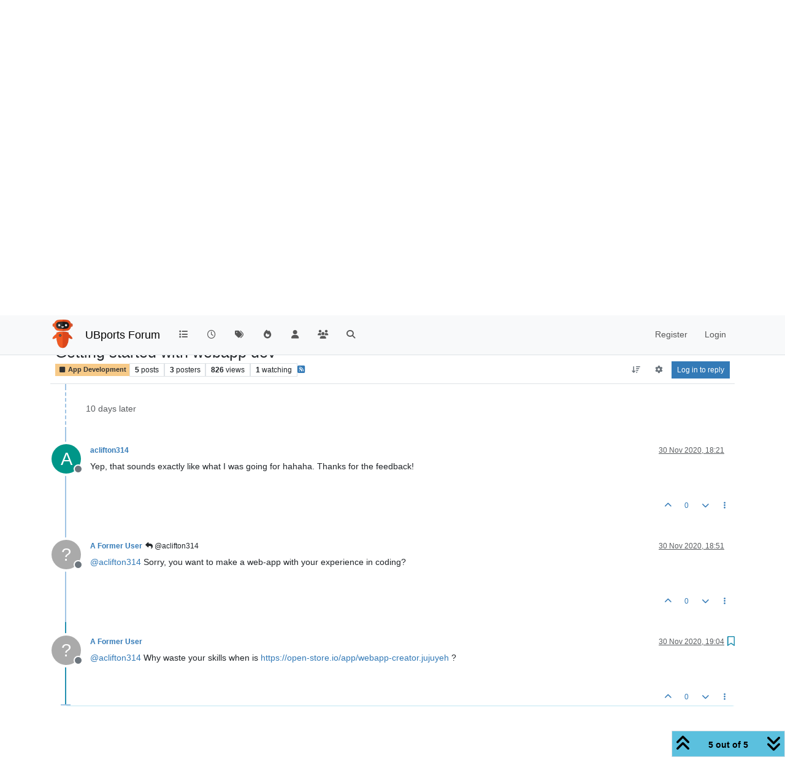

--- FILE ---
content_type: text/html; charset=utf-8
request_url: https://forums.ubports.com/topic/5201/getting-started-with-webapp-dev/5
body_size: 14137
content:
<!DOCTYPE html>
<html lang="en-GB" data-dir="ltr" style="direction: ltr;">
<head>
<title>Getting started with webapp dev | UBports Forum</title>
<meta name="viewport" content="width&#x3D;device-width, initial-scale&#x3D;1.0" />
	<meta name="content-type" content="text/html; charset=UTF-8" />
	<meta name="apple-mobile-web-app-capable" content="yes" />
	<meta name="mobile-web-app-capable" content="yes" />
	<meta property="og:site_name" content="UBports Forum" />
	<meta name="msapplication-badge" content="frequency=30; polling-uri=https://forums.ubports.com/sitemap.xml" />
	<meta name="theme-color" content="#ffffff" />
	<meta name="keywords" content="ubuntu,ubuntu touch,oneplus one,ubuntu touch for oneplus one,Ubuntu,ubports,Ubports,ubports forum,forum,ubuntu forum,ubuntu touch porting,port,porting" />
	<meta name="msapplication-square150x150logo" content="/assets/uploads/system/site-logo.png" />
	<meta name="title" content="Getting started with webapp dev" />
	<meta property="og:title" content="Getting started with webapp dev" />
	<meta property="og:type" content="article" />
	<meta property="article:published_time" content="2020-11-20T00:13:37.946Z" />
	<meta property="article:modified_time" content="2020-11-30T19:04:12.122Z" />
	<meta property="article:section" content="App Development" />
	<meta name="description" content="@aclifton314 Why waste your skills when is https://open-store.io/app/webapp-creator.jujuyeh ?" />
	<meta property="og:description" content="@aclifton314 Why waste your skills when is https://open-store.io/app/webapp-creator.jujuyeh ?" />
	<meta property="og:image" content="https://forums.ubports.com/assets/uploads/system/site-logo.png" />
	<meta property="og:image:url" content="https://forums.ubports.com/assets/uploads/system/site-logo.png" />
	<meta property="og:image:width" content="undefined" />
	<meta property="og:image:height" content="undefined" />
	<meta property="og:url" content="https://forums.ubports.com/topic/5201/getting-started-with-webapp-dev/5" />
	
<link rel="stylesheet" type="text/css" href="/assets/client.css?v=1eaec878b44" />
<link rel="icon" type="image/x-icon" href="/assets/uploads/system/favicon.ico?v&#x3D;1eaec878b44" />
	<link rel="manifest" href="/manifest.webmanifest" crossorigin="use-credentials" />
	<link rel="search" type="application/opensearchdescription+xml" title="UBports Forum" href="/osd.xml" />
	<link rel="apple-touch-icon" href="/assets/uploads/system/touchicon-orig.png" />
	<link rel="icon" sizes="36x36" href="/assets/uploads/system/touchicon-36.png" />
	<link rel="icon" sizes="48x48" href="/assets/uploads/system/touchicon-48.png" />
	<link rel="icon" sizes="72x72" href="/assets/uploads/system/touchicon-72.png" />
	<link rel="icon" sizes="96x96" href="/assets/uploads/system/touchicon-96.png" />
	<link rel="icon" sizes="144x144" href="/assets/uploads/system/touchicon-144.png" />
	<link rel="icon" sizes="192x192" href="/assets/uploads/system/touchicon-192.png" />
	<link rel="prefetch" href="/assets/src/modules/composer.js?v&#x3D;1eaec878b44" />
	<link rel="prefetch" href="/assets/src/modules/composer/uploads.js?v&#x3D;1eaec878b44" />
	<link rel="prefetch" href="/assets/src/modules/composer/drafts.js?v&#x3D;1eaec878b44" />
	<link rel="prefetch" href="/assets/src/modules/composer/tags.js?v&#x3D;1eaec878b44" />
	<link rel="prefetch" href="/assets/src/modules/composer/categoryList.js?v&#x3D;1eaec878b44" />
	<link rel="prefetch" href="/assets/src/modules/composer/resize.js?v&#x3D;1eaec878b44" />
	<link rel="prefetch" href="/assets/src/modules/composer/autocomplete.js?v&#x3D;1eaec878b44" />
	<link rel="prefetch" href="/assets/templates/composer.tpl?v&#x3D;1eaec878b44" />
	<link rel="prefetch" href="/assets/language/en-GB/topic.json?v&#x3D;1eaec878b44" />
	<link rel="prefetch" href="/assets/language/en-GB/modules.json?v&#x3D;1eaec878b44" />
	<link rel="prefetch" href="/assets/language/en-GB/tags.json?v&#x3D;1eaec878b44" />
	<link rel="prefetch stylesheet" href="/assets/plugins/nodebb-plugin-markdown/styles/default.css" />
	<link rel="prefetch" href="/assets/language/en-GB/markdown.json?v&#x3D;1eaec878b44" />
	<link rel="stylesheet" href="https://forums.ubports.com/assets/plugins/nodebb-plugin-emoji/emoji/styles.css?v&#x3D;1eaec878b44" />
	<link rel="canonical" href="https://forums.ubports.com/topic/5201/getting-started-with-webapp-dev" />
	<link rel="alternate" type="application/rss+xml" href="/topic/5201.rss" />
	<link rel="up" href="https://forums.ubports.com/category/35/app-development" />
	<link rel="author" href="https://forums.ubports.com/user/" />
	<link rel="alternate" type="application/activity+json" href="https://forums.ubports.com/post/43260" />
	
<script>
var config = JSON.parse('{"relative_path":"","upload_url":"/assets/uploads","asset_base_url":"/assets","assetBaseUrl":"/assets","siteTitle":"UBports Forum","browserTitle":"UBports Forum","description":"UBports develops Ubuntu Touch, a simple and beautiful mobile operating system.","keywords":"ubuntu,ubuntu touch,oneplus one,ubuntu touch for oneplus one,Ubuntu,ubports,Ubports,ubports forum,forum,ubuntu forum,ubuntu touch porting,port,porting","brand:logo":"&#x2F;assets&#x2F;uploads&#x2F;system&#x2F;site-logo.png","titleLayout":"&#123;pageTitle&#125; | &#123;browserTitle&#125;","showSiteTitle":true,"maintenanceMode":false,"postQueue":0,"minimumTitleLength":3,"maximumTitleLength":255,"minimumPostLength":8,"maximumPostLength":32767,"minimumTagsPerTopic":0,"maximumTagsPerTopic":5,"minimumTagLength":3,"maximumTagLength":15,"undoTimeout":0,"useOutgoingLinksPage":false,"allowGuestHandles":false,"allowTopicsThumbnail":true,"usePagination":false,"disableChat":false,"disableChatMessageEditing":false,"maximumChatMessageLength":1000,"socketioTransports":["polling","websocket"],"socketioOrigins":"https://forums.ubports.com:*","websocketAddress":"","maxReconnectionAttempts":5,"reconnectionDelay":1500,"topicsPerPage":20,"postsPerPage":20,"maximumFileSize":2048,"theme:id":"nodebb-theme-persona","theme:src":"","defaultLang":"en-GB","userLang":"en-GB","loggedIn":false,"uid":-1,"cache-buster":"v=1eaec878b44","topicPostSort":"oldest_to_newest","categoryTopicSort":"recently_replied","csrf_token":false,"searchEnabled":true,"searchDefaultInQuick":"titles","bootswatchSkin":"","composer:showHelpTab":true,"enablePostHistory":true,"timeagoCutoff":30,"timeagoCodes":["af","am","ar","az-short","az","be","bg","bs","ca","cs","cy","da","de-short","de","dv","el","en-short","en","es-short","es","et","eu","fa-short","fa","fi","fr-short","fr","gl","he","hr","hu","hy","id","is","it-short","it","ja","jv","ko","ky","lt","lv","mk","nl","no","pl","pt-br-short","pt-br","pt-short","pt","ro","rs","ru","rw","si","sk","sl","sq","sr","sv","th","tr-short","tr","uk","ur","uz","vi","zh-CN","zh-TW"],"cookies":{"enabled":false,"message":"[[global:cookies.message]]","dismiss":"[[global:cookies.accept]]","link":"[[global:cookies.learn-more]]","link_url":"https:&#x2F;&#x2F;www.cookiesandyou.com"},"thumbs":{"size":512},"emailPrompt":1,"useragent":{"isSafari":false},"fontawesome":{"pro":false,"styles":["solid","brands","regular"],"version":"6.7.2"},"activitypub":{"probe":1},"acpLang":"undefined","topicSearchEnabled":false,"disableCustomUserSkins":true,"defaultBootswatchSkin":"","hideSubCategories":false,"hideCategoryLastPost":false,"enableQuickReply":false,"composer-default":{},"markdown":{"highlight":1,"hljsLanguages":["common"],"theme":"default.css","defaultHighlightLanguage":"","externalMark":false},"emojiCustomFirst":false,"spam-be-gone":{},"2factor":{"hasKey":false},"recentCards":{"title":"Recent Topics","opacity":".9","textShadow":"","enableCarousel":0,"enableCarouselPagination":0,"minSlides":1,"maxSlides":4},"question-and-answer":{"defaultCid_33":"off","defaultCid_34":"off","defaultCid_35":"off","defaultCid_36":"off","defaultCid_37":"on","defaultCid_38":"off","defaultCid_39":"off","defaultCid_40":"off","defaultCid_41":"off","defaultCid_42":"off","defaultCid_43":"off","defaultCid_44":"off","defaultCid_45":"off","defaultCid_46":"off","defaultCid_8":"off","forceQuestions":"off"}}');
var app = {
user: JSON.parse('{"uid":-1,"username":"Guest","displayname":"Guest","userslug":"","fullname":"Guest","email":"","icon:text":"?","icon:bgColor":"#aaa","groupTitle":"","groupTitleArray":[],"status":"offline","reputation":0,"email:confirmed":false,"unreadData":{"":{},"new":{},"watched":{},"unreplied":{}},"isAdmin":false,"isGlobalMod":false,"isMod":false,"privileges":{"chat":false,"chat:privileged":false,"upload:post:image":false,"upload:post:file":false,"signature":false,"invite":false,"group:create":false,"search:content":false,"search:users":false,"search:tags":false,"view:users":true,"view:tags":true,"view:groups":true,"local:login":false,"ban":false,"mute":false,"view:users:info":false},"blocks":[],"timeagoCode":"en","offline":true,"lastRoomId":null,"isEmailConfirmSent":false}')
};
document.documentElement.style.setProperty('--panel-offset', `${localStorage.getItem('panelOffset') || 0}px`);
</script>

<script async src="https://umami.ubports.com/script.js" data-website-id="ee58ee85-564c-48de-9ab5-c50ac748ab35"></script>


</head>
<body class="page-topic page-topic-5201 page-topic-getting-started-with-webapp-dev template-topic page-topic-category-35 page-topic-category-app-development parent-category-35 page-status-200 theme-persona user-guest skin-noskin">
<nav id="menu" class="slideout-menu hidden">
<section class="menu-section" data-section="navigation">
<ul class="menu-section-list text-bg-dark list-unstyled"></ul>
</section>
</nav>
<nav id="chats-menu" class="slideout-menu hidden">

</nav>
<main id="panel" class="slideout-panel">
<nav class="navbar sticky-top navbar-expand-lg bg-light header border-bottom py-0" id="header-menu" component="navbar">
<div class="container-lg justify-content-start flex-nowrap">
<div class="d-flex align-items-center me-auto" style="min-width: 0px;">
<button type="button" class="navbar-toggler border-0" id="mobile-menu">
<i class="fa fa-lg fa-fw fa-bars unread-count" ></i>
<span component="unread/icon" class="notification-icon fa fa-fw fa-book unread-count" data-content="0" data-unread-url="/unread"></span>
</button>
<div class="d-inline-flex align-items-center" style="min-width: 0px;">

<a class="navbar-brand" href="https://ubports.com">
<img alt="UBports Robot Logo" class=" forum-logo d-inline-block align-text-bottom" src="/assets/uploads/system/site-logo.png?v=1eaec878b44" />
</a>


<a class="navbar-brand text-truncate" href="/">
UBports Forum
</a>

</div>
</div>


<div component="navbar/title" class="visible-xs hidden">
<span></span>
</div>
<div id="nav-dropdown" class="collapse navbar-collapse d-none d-lg-block">
<ul id="main-nav" class="navbar-nav me-auto mb-2 mb-lg-0">


<li class="nav-item " title="Categories">
<a class="nav-link navigation-link "
 href="&#x2F;categories" >

<i class="fa fa-fw fa-list" data-content=""></i>


<span class="visible-xs-inline">Categories</span>


</a>

</li>



<li class="nav-item " title="Recent">
<a class="nav-link navigation-link "
 href="&#x2F;recent" >

<i class="fa fa-fw fa-clock-o" data-content=""></i>


<span class="visible-xs-inline">Recent</span>


</a>

</li>



<li class="nav-item " title="Tags">
<a class="nav-link navigation-link "
 href="&#x2F;tags" >

<i class="fa fa-fw fa-tags" data-content=""></i>


<span class="visible-xs-inline">Tags</span>


</a>

</li>



<li class="nav-item " title="Popular">
<a class="nav-link navigation-link "
 href="&#x2F;popular" >

<i class="fa fa-fw fa-fire" data-content=""></i>


<span class="visible-xs-inline">Popular</span>


</a>

</li>



<li class="nav-item " title="Users">
<a class="nav-link navigation-link "
 href="&#x2F;users" >

<i class="fa fa-fw fa-user" data-content=""></i>


<span class="visible-xs-inline">Users</span>


</a>

</li>



<li class="nav-item " title="Groups">
<a class="nav-link navigation-link "
 href="&#x2F;groups" >

<i class="fa fa-fw fa-group" data-content=""></i>


<span class="visible-xs-inline">Groups</span>


</a>

</li>



<li class="nav-item " title="Search">
<a class="nav-link navigation-link "
 href="&#x2F;search" >

<i class="fa fa-fw fa-search" data-content=""></i>


<span class="visible-xs-inline">Search</span>


</a>

</li>


</ul>
<ul class="navbar-nav mb-2 mb-lg-0 hidden-xs">
<li class="nav-item">
<a href="#" id="reconnect" class="nav-link hide" title="Looks like your connection to UBports Forum was lost, please wait while we try to reconnect.">
<i class="fa fa-check"></i>
</a>
</li>
</ul>



<ul id="logged-out-menu" class="navbar-nav me-0 mb-2 mb-lg-0 align-items-center">

<li class="nav-item">
<a class="nav-link" href="/register">
<i class="fa fa-pencil fa-fw d-inline-block d-sm-none"></i>
<span>Register</span>
</a>
</li>

<li class="nav-item">
<a class="nav-link" href="/login">
<i class="fa fa-sign-in fa-fw d-inline-block d-sm-none"></i>
<span>Login</span>
</a>
</li>
</ul>


</div>
</div>
</nav>
<script>
const rect = document.getElementById('header-menu').getBoundingClientRect();
const offset = Math.max(0, rect.bottom);
document.documentElement.style.setProperty('--panel-offset', offset + `px`);
</script>
<div class="container-lg pt-3" id="content">
<noscript>
<div class="alert alert-danger">
<p>
Your browser does not seem to support JavaScript. As a result, your viewing experience will be diminished, and you have been placed in <strong>read-only mode</strong>.
</p>
<p>
Please download a browser that supports JavaScript, or enable it if it's disabled (i.e. NoScript).
</p>
</div>
</noscript>
<div data-widget-area="header">

</div>
<div class="row mb-5">
<div class="topic col-lg-12" itemid="/topic/5201/getting-started-with-webapp-dev/5" itemscope itemtype="https://schema.org/DiscussionForumPosting">
<meta itemprop="headline" content="Getting started with webapp dev">
<meta itemprop="text" content="Getting started with webapp dev">
<meta itemprop="url" content="/topic/5201/getting-started-with-webapp-dev/5">
<meta itemprop="datePublished" content="2020-11-20T00:13:37.946Z">
<meta itemprop="dateModified" content="2020-11-30T19:04:12.122Z">
<div itemprop="author" itemscope itemtype="https://schema.org/Person">
<meta itemprop="name" content="aclifton314">
<meta itemprop="url" content="/user/aclifton314">
</div>
<div class="topic-header sticky-top mb-3 bg-body">
<div class="d-flex flex-wrap gap-3 border-bottom p-2">
<div class="d-flex flex-column gap-2 flex-grow-1">
<h1 component="post/header" class="mb-0" itemprop="name">
<div class="topic-title d-flex">
<span class="fs-3" component="topic/title">Getting started with webapp dev</span>
</div>
</h1>
<div class="topic-info d-flex gap-2 align-items-center flex-wrap">
<span component="topic/labels" class="d-flex gap-2 hidden">
<span component="topic/scheduled" class="badge badge border border-gray-300 text-body hidden">
<i class="fa fa-clock-o"></i> Scheduled
</span>
<span component="topic/pinned" class="badge badge border border-gray-300 text-body hidden">
<i class="fa fa-thumb-tack"></i> Pinned
</span>
<span component="topic/locked" class="badge badge border border-gray-300 text-body hidden">
<i class="fa fa-lock"></i> Locked
</span>
<a component="topic/moved" href="/category/" class="badge badge border border-gray-300 text-body text-decoration-none hidden">
<i class="fa fa-arrow-circle-right"></i> Moved
</a>

</span>
<a component="topic/category" href="/category/35/app-development" class="badge px-1 text-truncate text-decoration-none border" style="color: #333333;background-color: #F7CA88;border-color: #F7CA88!important; max-width: 70vw;">
			<i class="fa fa-fw fa-square"></i>
			App Development
		</a>
<div data-tid="5201" component="topic/tags" class="lh-1 tags tag-list d-flex flex-wrap hidden-xs hidden-empty gap-2"></div>
<div class="d-flex gap-2" component="topic/stats">
<span class="badge text-body border border-gray-300 stats text-xs">
<i class="fa-regular fa-fw fa-message visible-xs-inline" title="Posts"></i>
<span component="topic/post-count" title="5" class="fw-bold">5</span>
<span class="hidden-xs text-lowercase fw-normal">Posts</span>
</span>
<span class="badge text-body border border-gray-300 stats text-xs">
<i class="fa fa-fw fa-user visible-xs-inline" title="Posters"></i>
<span title="3" class="fw-bold">3</span>
<span class="hidden-xs text-lowercase fw-normal">Posters</span>
</span>
<span class="badge text-body border border-gray-300 stats text-xs">
<i class="fa fa-fw fa-eye visible-xs-inline" title="Views"></i>
<span class="fw-bold" title="826">826</span>
<span class="hidden-xs text-lowercase fw-normal">Views</span>
</span>

<span class="badge text-body border border-gray-300 stats text-xs">
<i class="fa fa-fw fa-bell-o visible-xs-inline" title="Watching"></i>
<span class="fw-bold" title="826">1</span>
<span class="hidden-xs text-lowercase fw-normal">Watching</span>
</span>
</div>

<a class="hidden-xs" target="_blank" href="/topic/5201.rss"><i class="fa fa-rss-square"></i></a>


<div class="ms-auto">
<div class="topic-main-buttons float-end d-inline-block">
<span class="loading-indicator btn float-start hidden" done="0">
<span class="hidden-xs">Loading More Posts</span> <i class="fa fa-refresh fa-spin"></i>
</span>


<div title="Sort by" class="btn-group bottom-sheet hidden-xs" component="thread/sort">
<button class="btn btn-sm btn-ghost dropdown-toggle" data-bs-toggle="dropdown" aria-haspopup="true" aria-expanded="false" aria-label="Post sort option, Oldest to Newest">
<i class="fa fa-fw fa-arrow-down-wide-short text-secondary"></i></button>
<ul class="dropdown-menu dropdown-menu-end p-1 text-sm" role="menu">
<li>
<a class="dropdown-item rounded-1 d-flex align-items-center gap-2" href="#" class="oldest_to_newest" data-sort="oldest_to_newest" role="menuitem">
<span class="flex-grow-1">Oldest to Newest</span>
<i class="flex-shrink-0 fa fa-fw text-secondary"></i>
</a>
</li>
<li>
<a class="dropdown-item rounded-1 d-flex align-items-center gap-2" href="#" class="newest_to_oldest" data-sort="newest_to_oldest" role="menuitem">
<span class="flex-grow-1">Newest to Oldest</span>
<i class="flex-shrink-0 fa fa-fw text-secondary"></i>
</a>
</li>
<li>
<a class="dropdown-item rounded-1 d-flex align-items-center gap-2" href="#" class="most_votes" data-sort="most_votes" role="menuitem">
<span class="flex-grow-1">Most Votes</span>
<i class="flex-shrink-0 fa fa-fw text-secondary"></i>
</a>
</li>
</ul>
</div>

<div class="d-inline-block">

<div title="Topic Tools" class="btn-group thread-tools bottom-sheet">
<button class="btn btn-sm btn-ghost dropdown-toggle" data-bs-toggle="dropdown" type="button" aria-haspopup="true" aria-expanded="false">
<i class="fa fa-fw fa-gear text-secondary"></i>
</button>
<ul class="dropdown-menu dropdown-menu-end p-1" role="menu"></ul>
</div>

</div>
<div component="topic/reply/container" class="btn-group bottom-sheet hidden">
<a href="/compose?tid=5201" class="btn btn-sm btn-primary" component="topic/reply" data-ajaxify="false" role="button"><i class="fa fa-reply visible-xs-inline"></i><span class="visible-sm-inline visible-md-inline visible-lg-inline"> Reply</span></a>
<button type="button" class="btn btn-sm btn-primary dropdown-toggle" data-bs-toggle="dropdown" aria-haspopup="true" aria-expanded="false">
<span class="caret"></span>
</button>
<ul class="dropdown-menu dropdown-menu-end" role="menu">
<li><a class="dropdown-item" href="#" component="topic/reply-as-topic" role="menuitem">Reply as topic</a></li>
</ul>
</div>


<a component="topic/reply/guest" href="/login" class="btn btn-sm btn-primary">Log in to reply</a>


</div>
</div>
</div>
</div>
<div class="d-flex flex-wrap gap-2 align-items-center hidden-empty " component="topic/thumb/list"></div>
</div>
</div>



<div component="topic/deleted/message" class="alert alert-warning d-flex justify-content-between flex-wrap hidden">
<span>This topic has been deleted. Only users with topic management privileges can see it.</span>
<span>

</span>
</div>

<ul component="topic" class="posts timeline" data-tid="5201" data-cid="35">

<li component="post" class="  topic-owner-post" data-index="0" data-pid="42927" data-uid="3742" data-timestamp="1605831217946" data-username="aclifton314" data-userslug="aclifton314" itemprop="comment" itemtype="http://schema.org/Comment" itemscope>
<a component="post/anchor" data-index="0" id="1"></a>
<meta itemprop="datePublished" content="2020-11-20T00:13:37.946Z">
<meta itemprop="dateModified" content="">

<div class="clearfix post-header">
<div class="icon float-start">
<a href="/user/aclifton314">
<span title="aclifton314" data-uid="3742" class="avatar  avatar-rounded" component="user/picture" style="--avatar-size: 48px; background-color: #009688">A</span>

<span component="user/status" class="position-absolute top-100 start-100 border border-white border-2 rounded-circle status offline"><span class="visually-hidden">Offline</span></span>

</a>
</div>
<small class="d-flex">
<div class="d-flex align-items-center gap-1 flex-wrap w-100">
<strong class="text-nowrap" itemprop="author" itemscope itemtype="https://schema.org/Person">
<meta itemprop="name" content="aclifton314">
<meta itemprop="url" content="/user/aclifton314">
<a href="/user/aclifton314" data-username="aclifton314" data-uid="3742">aclifton314</a>
</strong>


<span class="visible-xs-inline-block visible-sm-inline-block visible-md-inline-block visible-lg-inline-block">

<span>

</span>
</span>
<div class="d-flex align-items-center gap-1 flex-grow-1 justify-content-end">
<span>
<i component="post/edit-indicator" class="fa fa-pencil-square edit-icon hidden"></i>
<span data-editor="" component="post/editor" class="hidden">last edited by  <span class="timeago" title="Invalid Date"></span></span>
<span class="visible-xs-inline-block visible-sm-inline-block visible-md-inline-block visible-lg-inline-block">
<a class="permalink text-muted" href="/post/42927"><span class="timeago" title="2020-11-20T00:13:37.946Z"></span></a>
</span>
</span>
<span class="bookmarked"><i class="fa fa-bookmark-o"></i></span>
</div>
</div>
</small>
</div>
<br />
<div class="content" component="post/content" itemprop="text">
<p dir="auto">Hi Everyone,</p>
<p dir="auto">I had an idea for a webapp that would launch Morph and take the user to one of the <a href="https://github.com/ytorg/Yotter#public-instances" rel="nofollow ugc">Yotter</a> public instances. It seems like it would be a pretty easy thing to do, with the only issue being that I have never developed a webapp!</p>
<p dir="auto">I was wondering if folks on here wouldn't mind pointing me to some resources to begin learning webapp development for UT? I have tons of experience writing data analysis and machine learning code in python, java, and c++ (though I'm not certain how much that carries over).</p>
<p dir="auto">Anything like structuring webapp projects in general, webapp development best practices, and subjects specific to UT would be great to start reading.</p>

</div>
<div class="post-footer">

<div class="clearfix">

<a component="post/reply-count" data-target-component="post/replies/container" href="#" class="threaded-replies user-select-none float-start text-muted hidden">
<span component="post/reply-count/avatars" class="avatars d-inline-flex gap-1 align-items-top hidden-xs ">


</span>
<span class="replies-count small" component="post/reply-count/text" data-replies="0">1 Reply</span>
<span class="replies-last hidden-xs small">Last reply <span class="timeago" title=""></span></span>
<i class="fa fa-fw fa-chevron-down" component="post/replies/open"></i>
</a>

<small class="d-flex justify-content-end align-items-center gap-1" component="post/actions">
<!-- This partial intentionally left blank; overwritten by nodebb-plugin-reactions -->
<span class="post-tools">
<a component="post/reply" href="#" class="btn btn-sm btn-link user-select-none hidden">Reply</a>
<a component="post/quote" href="#" class="btn btn-sm btn-link user-select-none hidden">Quote</a>
</span>


<span class="votes">
<a component="post/upvote" href="#" class="btn btn-sm btn-link ">
<i class="fa fa-chevron-up"></i>
</a>
<span class="btn btn-sm btn-link" component="post/vote-count" data-votes="0">0</span>

<a component="post/downvote" href="#" class="btn btn-sm btn-link ">
<i class="fa fa-chevron-down"></i>
</a>

</span>

<span component="post/tools" class="dropdown bottom-sheet d-inline-block ">
<a class="btn btn-link btn-sm dropdown-toggle" href="#" data-bs-toggle="dropdown" aria-haspopup="true" aria-expanded="false"><i class="fa fa-fw fa-ellipsis-v"></i></a>
<ul class="dropdown-menu dropdown-menu-end p-1 text-sm" role="menu"></ul>
</span>
</small>
</div>
<div component="post/replies/container"></div>
</div>

</li>




<li component="post" class="  " data-index="1" data-pid="42954" data-uid="474" data-timestamp="1605857690451" data-username="lduboeuf" data-userslug="lduboeuf" itemprop="comment" itemtype="http://schema.org/Comment" itemscope>
<a component="post/anchor" data-index="1" id="2"></a>
<meta itemprop="datePublished" content="2020-11-20T07:34:50.451Z">
<meta itemprop="dateModified" content="2020-11-20T07:35:27.013Z">

<div class="clearfix post-header">
<div class="icon float-start">
<a href="/user/lduboeuf">
<img title="lduboeuf" data-uid="474" class="avatar  avatar-rounded" alt="lduboeuf" loading="lazy" component="user/picture" src="/assets/uploads/profile/uid-474/474-profileavatar.png" style="--avatar-size: 48px;" onError="this.remove()" itemprop="image" /><span title="lduboeuf" data-uid="474" class="avatar  avatar-rounded" component="user/picture" style="--avatar-size: 48px; background-color: #f44336">L</span>

<span component="user/status" class="position-absolute top-100 start-100 border border-white border-2 rounded-circle status offline"><span class="visually-hidden">Offline</span></span>

</a>
</div>
<small class="d-flex">
<div class="d-flex align-items-center gap-1 flex-wrap w-100">
<strong class="text-nowrap" itemprop="author" itemscope itemtype="https://schema.org/Person">
<meta itemprop="name" content="lduboeuf">
<meta itemprop="url" content="/user/lduboeuf">
<a href="/user/lduboeuf" data-username="lduboeuf" data-uid="474">lduboeuf</a>
</strong>


<span class="visible-xs-inline-block visible-sm-inline-block visible-md-inline-block visible-lg-inline-block">

<span>

</span>
</span>
<div class="d-flex align-items-center gap-1 flex-grow-1 justify-content-end">
<span>
<i component="post/edit-indicator" class="fa fa-pencil-square edit-icon "></i>
<span data-editor="lduboeuf" component="post/editor" class="hidden">last edited by lduboeuf <span class="timeago" title="20/11/2020&#44; 07:35"></span></span>
<span class="visible-xs-inline-block visible-sm-inline-block visible-md-inline-block visible-lg-inline-block">
<a class="permalink text-muted" href="/post/42954"><span class="timeago" title="2020-11-20T07:34:50.451Z"></span></a>
</span>
</span>
<span class="bookmarked"><i class="fa fa-bookmark-o"></i></span>
</div>
</div>
</small>
</div>
<br />
<div class="content" component="post/content" itemprop="text">
<p dir="auto">Hi,</p>
<p dir="auto">If your idea is just to have a kind of bookmark that give you direct access to the website, check out the "webber" app in the openstore. <a href="https://open-store.io/app/webber.timsueberkrueb" rel="nofollow ugc">https://open-store.io/app/webber.timsueberkrueb</a></p>

</div>
<div class="post-footer">

<div class="clearfix">

<a component="post/reply-count" data-target-component="post/replies/container" href="#" class="threaded-replies user-select-none float-start text-muted hidden">
<span component="post/reply-count/avatars" class="avatars d-inline-flex gap-1 align-items-top hidden-xs ">


</span>
<span class="replies-count small" component="post/reply-count/text" data-replies="0">1 Reply</span>
<span class="replies-last hidden-xs small">Last reply <span class="timeago" title=""></span></span>
<i class="fa fa-fw fa-chevron-down" component="post/replies/open"></i>
</a>

<small class="d-flex justify-content-end align-items-center gap-1" component="post/actions">
<!-- This partial intentionally left blank; overwritten by nodebb-plugin-reactions -->
<span class="post-tools">
<a component="post/reply" href="#" class="btn btn-sm btn-link user-select-none hidden">Reply</a>
<a component="post/quote" href="#" class="btn btn-sm btn-link user-select-none hidden">Quote</a>
</span>


<span class="votes">
<a component="post/upvote" href="#" class="btn btn-sm btn-link ">
<i class="fa fa-chevron-up"></i>
</a>
<span class="btn btn-sm btn-link" component="post/vote-count" data-votes="0">0</span>

<a component="post/downvote" href="#" class="btn btn-sm btn-link ">
<i class="fa fa-chevron-down"></i>
</a>

</span>

<span component="post/tools" class="dropdown bottom-sheet d-inline-block ">
<a class="btn btn-link btn-sm dropdown-toggle" href="#" data-bs-toggle="dropdown" aria-haspopup="true" aria-expanded="false"><i class="fa fa-fw fa-ellipsis-v"></i></a>
<ul class="dropdown-menu dropdown-menu-end p-1 text-sm" role="menu"></ul>
</span>
</small>
</div>
<div component="post/replies/container"></div>
</div>

</li>




<li component="post" class="  topic-owner-post" data-index="2" data-pid="43258" data-uid="3742" data-timestamp="1606760503945" data-username="aclifton314" data-userslug="aclifton314" itemprop="comment" itemtype="http://schema.org/Comment" itemscope>
<a component="post/anchor" data-index="2" id="3"></a>
<meta itemprop="datePublished" content="2020-11-30T18:21:43.945Z">
<meta itemprop="dateModified" content="">

<div class="clearfix post-header">
<div class="icon float-start">
<a href="/user/aclifton314">
<span title="aclifton314" data-uid="3742" class="avatar  avatar-rounded" component="user/picture" style="--avatar-size: 48px; background-color: #009688">A</span>

<span component="user/status" class="position-absolute top-100 start-100 border border-white border-2 rounded-circle status offline"><span class="visually-hidden">Offline</span></span>

</a>
</div>
<small class="d-flex">
<div class="d-flex align-items-center gap-1 flex-wrap w-100">
<strong class="text-nowrap" itemprop="author" itemscope itemtype="https://schema.org/Person">
<meta itemprop="name" content="aclifton314">
<meta itemprop="url" content="/user/aclifton314">
<a href="/user/aclifton314" data-username="aclifton314" data-uid="3742">aclifton314</a>
</strong>


<span class="visible-xs-inline-block visible-sm-inline-block visible-md-inline-block visible-lg-inline-block">

<span>

</span>
</span>
<div class="d-flex align-items-center gap-1 flex-grow-1 justify-content-end">
<span>
<i component="post/edit-indicator" class="fa fa-pencil-square edit-icon hidden"></i>
<span data-editor="" component="post/editor" class="hidden">last edited by  <span class="timeago" title="Invalid Date"></span></span>
<span class="visible-xs-inline-block visible-sm-inline-block visible-md-inline-block visible-lg-inline-block">
<a class="permalink text-muted" href="/post/43258"><span class="timeago" title="2020-11-30T18:21:43.945Z"></span></a>
</span>
</span>
<span class="bookmarked"><i class="fa fa-bookmark-o"></i></span>
</div>
</div>
</small>
</div>
<br />
<div class="content" component="post/content" itemprop="text">
<p dir="auto">Yep, that sounds exactly like what I was going for hahaha. Thanks for the feedback!</p>

</div>
<div class="post-footer">

<div class="clearfix">

<a component="post/reply-count" data-target-component="post/replies/container" href="#" class="threaded-replies user-select-none float-start text-muted hidden">
<span component="post/reply-count/avatars" class="avatars d-inline-flex gap-1 align-items-top hidden-xs ">

<span><span title="A Former User" data-uid="0" class="avatar  avatar-rounded" component="avatar/icon" style="--avatar-size: 16px; background-color: #aaa">?</span></span>


</span>
<span class="replies-count small" component="post/reply-count/text" data-replies="1">1 Reply</span>
<span class="replies-last hidden-xs small">Last reply <span class="timeago" title="2020-11-30T18:51:20.619Z"></span></span>
<i class="fa fa-fw fa-chevron-down" component="post/replies/open"></i>
</a>

<small class="d-flex justify-content-end align-items-center gap-1" component="post/actions">
<!-- This partial intentionally left blank; overwritten by nodebb-plugin-reactions -->
<span class="post-tools">
<a component="post/reply" href="#" class="btn btn-sm btn-link user-select-none hidden">Reply</a>
<a component="post/quote" href="#" class="btn btn-sm btn-link user-select-none hidden">Quote</a>
</span>


<span class="votes">
<a component="post/upvote" href="#" class="btn btn-sm btn-link ">
<i class="fa fa-chevron-up"></i>
</a>
<span class="btn btn-sm btn-link" component="post/vote-count" data-votes="0">0</span>

<a component="post/downvote" href="#" class="btn btn-sm btn-link ">
<i class="fa fa-chevron-down"></i>
</a>

</span>

<span component="post/tools" class="dropdown bottom-sheet d-inline-block ">
<a class="btn btn-link btn-sm dropdown-toggle" href="#" data-bs-toggle="dropdown" aria-haspopup="true" aria-expanded="false"><i class="fa fa-fw fa-ellipsis-v"></i></a>
<ul class="dropdown-menu dropdown-menu-end p-1 text-sm" role="menu"></ul>
</span>
</small>
</div>
<div component="post/replies/container"></div>
</div>

</li>




<li component="post" class="  " data-index="3" data-pid="43259" data-uid="4545" data-timestamp="1606762280619" data-username="A Former User" data-userslug="" itemprop="comment" itemtype="http://schema.org/Comment" itemscope>
<a component="post/anchor" data-index="3" id="4"></a>
<meta itemprop="datePublished" content="2020-11-30T18:51:20.619Z">
<meta itemprop="dateModified" content="">

<div class="clearfix post-header">
<div class="icon float-start">
<a href="#">
<span title="A Former User" data-uid="0" class="avatar  avatar-rounded" component="user/picture" style="--avatar-size: 48px; background-color: #aaa">?</span>

<span component="user/status" class="position-absolute top-100 start-100 border border-white border-2 rounded-circle status offline"><span class="visually-hidden">Offline</span></span>

</a>
</div>
<small class="d-flex">
<div class="d-flex align-items-center gap-1 flex-wrap w-100">
<strong class="text-nowrap" itemprop="author" itemscope itemtype="https://schema.org/Person">
<meta itemprop="name" content="A Former User">

<a href="#" data-username="A Former User" data-uid="0">A Former User</a>
</strong>


<span class="visible-xs-inline-block visible-sm-inline-block visible-md-inline-block visible-lg-inline-block">

<a component="post/parent" class="btn btn-sm btn-ghost py-0 px-1 text-xs hidden-xs" data-topid="43258" href="/post/43258"><i class="fa fa-reply"></i> @aclifton314</a>

<span>

</span>
</span>
<div class="d-flex align-items-center gap-1 flex-grow-1 justify-content-end">
<span>
<i component="post/edit-indicator" class="fa fa-pencil-square edit-icon hidden"></i>
<span data-editor="" component="post/editor" class="hidden">last edited by  <span class="timeago" title="Invalid Date"></span></span>
<span class="visible-xs-inline-block visible-sm-inline-block visible-md-inline-block visible-lg-inline-block">
<a class="permalink text-muted" href="/post/43259"><span class="timeago" title="2020-11-30T18:51:20.619Z"></span></a>
</span>
</span>
<span class="bookmarked"><i class="fa fa-bookmark-o"></i></span>
</div>
</div>
</small>
</div>
<br />
<div class="content" component="post/content" itemprop="text">
<p dir="auto"><a class="plugin-mentions-user plugin-mentions-a" href="/user/aclifton314" aria-label="Profile: aclifton314">@<bdi>aclifton314</bdi></a> Sorry, you want to make a web-app with your experience in coding?</p>

</div>
<div class="post-footer">

<div class="clearfix">

<a component="post/reply-count" data-target-component="post/replies/container" href="#" class="threaded-replies user-select-none float-start text-muted hidden">
<span component="post/reply-count/avatars" class="avatars d-inline-flex gap-1 align-items-top hidden-xs ">


</span>
<span class="replies-count small" component="post/reply-count/text" data-replies="0">1 Reply</span>
<span class="replies-last hidden-xs small">Last reply <span class="timeago" title=""></span></span>
<i class="fa fa-fw fa-chevron-down" component="post/replies/open"></i>
</a>

<small class="d-flex justify-content-end align-items-center gap-1" component="post/actions">
<!-- This partial intentionally left blank; overwritten by nodebb-plugin-reactions -->
<span class="post-tools">
<a component="post/reply" href="#" class="btn btn-sm btn-link user-select-none hidden">Reply</a>
<a component="post/quote" href="#" class="btn btn-sm btn-link user-select-none hidden">Quote</a>
</span>


<span class="votes">
<a component="post/upvote" href="#" class="btn btn-sm btn-link ">
<i class="fa fa-chevron-up"></i>
</a>
<span class="btn btn-sm btn-link" component="post/vote-count" data-votes="0">0</span>

<a component="post/downvote" href="#" class="btn btn-sm btn-link ">
<i class="fa fa-chevron-down"></i>
</a>

</span>

<span component="post/tools" class="dropdown bottom-sheet d-inline-block ">
<a class="btn btn-link btn-sm dropdown-toggle" href="#" data-bs-toggle="dropdown" aria-haspopup="true" aria-expanded="false"><i class="fa fa-fw fa-ellipsis-v"></i></a>
<ul class="dropdown-menu dropdown-menu-end p-1 text-sm" role="menu"></ul>
</span>
</small>
</div>
<div component="post/replies/container"></div>
</div>

</li>




<li component="post" class="  " data-index="4" data-pid="43260" data-uid="4545" data-timestamp="1606763052122" data-username="A Former User" data-userslug="" itemprop="comment" itemtype="http://schema.org/Comment" itemscope>
<a component="post/anchor" data-index="4" id="5"></a>
<meta itemprop="datePublished" content="2020-11-30T19:04:12.122Z">
<meta itemprop="dateModified" content="">

<div class="clearfix post-header">
<div class="icon float-start">
<a href="#">
<span title="A Former User" data-uid="0" class="avatar  avatar-rounded" component="user/picture" style="--avatar-size: 48px; background-color: #aaa">?</span>

<span component="user/status" class="position-absolute top-100 start-100 border border-white border-2 rounded-circle status offline"><span class="visually-hidden">Offline</span></span>

</a>
</div>
<small class="d-flex">
<div class="d-flex align-items-center gap-1 flex-wrap w-100">
<strong class="text-nowrap" itemprop="author" itemscope itemtype="https://schema.org/Person">
<meta itemprop="name" content="A Former User">

<a href="#" data-username="A Former User" data-uid="0">A Former User</a>
</strong>


<span class="visible-xs-inline-block visible-sm-inline-block visible-md-inline-block visible-lg-inline-block">

<span>

</span>
</span>
<div class="d-flex align-items-center gap-1 flex-grow-1 justify-content-end">
<span>
<i component="post/edit-indicator" class="fa fa-pencil-square edit-icon hidden"></i>
<span data-editor="" component="post/editor" class="hidden">last edited by  <span class="timeago" title="Invalid Date"></span></span>
<span class="visible-xs-inline-block visible-sm-inline-block visible-md-inline-block visible-lg-inline-block">
<a class="permalink text-muted" href="/post/43260"><span class="timeago" title="2020-11-30T19:04:12.122Z"></span></a>
</span>
</span>
<span class="bookmarked"><i class="fa fa-bookmark-o"></i></span>
</div>
</div>
</small>
</div>
<br />
<div class="content" component="post/content" itemprop="text">
<p dir="auto"><a class="plugin-mentions-user plugin-mentions-a" href="/user/aclifton314" aria-label="Profile: aclifton314">@<bdi>aclifton314</bdi></a> Why waste your skills when is <a href="https://open-store.io/app/webapp-creator.jujuyeh" rel="nofollow ugc">https://open-store.io/app/webapp-creator.jujuyeh</a> ?</p>

</div>
<div class="post-footer">

<div class="clearfix">

<a component="post/reply-count" data-target-component="post/replies/container" href="#" class="threaded-replies user-select-none float-start text-muted hidden">
<span component="post/reply-count/avatars" class="avatars d-inline-flex gap-1 align-items-top hidden-xs ">


</span>
<span class="replies-count small" component="post/reply-count/text" data-replies="0">1 Reply</span>
<span class="replies-last hidden-xs small">Last reply <span class="timeago" title=""></span></span>
<i class="fa fa-fw fa-chevron-down" component="post/replies/open"></i>
</a>

<small class="d-flex justify-content-end align-items-center gap-1" component="post/actions">
<!-- This partial intentionally left blank; overwritten by nodebb-plugin-reactions -->
<span class="post-tools">
<a component="post/reply" href="#" class="btn btn-sm btn-link user-select-none hidden">Reply</a>
<a component="post/quote" href="#" class="btn btn-sm btn-link user-select-none hidden">Quote</a>
</span>


<span class="votes">
<a component="post/upvote" href="#" class="btn btn-sm btn-link ">
<i class="fa fa-chevron-up"></i>
</a>
<span class="btn btn-sm btn-link" component="post/vote-count" data-votes="0">0</span>

<a component="post/downvote" href="#" class="btn btn-sm btn-link ">
<i class="fa fa-chevron-down"></i>
</a>

</span>

<span component="post/tools" class="dropdown bottom-sheet d-inline-block ">
<a class="btn btn-link btn-sm dropdown-toggle" href="#" data-bs-toggle="dropdown" aria-haspopup="true" aria-expanded="false"><i class="fa fa-fw fa-ellipsis-v"></i></a>
<ul class="dropdown-menu dropdown-menu-end p-1 text-sm" role="menu"></ul>
</span>
</small>
</div>
<div component="post/replies/container"></div>
</div>

</li>




</ul>



<div class="pagination-block border border-1 text-bg-light text-center">
<div class="progress-bar bg-info"></div>
<div class="wrapper dropup">
<i class="fa fa-2x fa-angle-double-up pointer fa-fw pagetop"></i>
<a href="#" class="text-reset dropdown-toggle d-inline-block text-decoration-none" data-bs-toggle="dropdown" data-bs-reference="parent" aria-haspopup="true" aria-expanded="false">
<span class="pagination-text"></span>
</a>
<i class="fa fa-2x fa-angle-double-down pointer fa-fw pagebottom"></i>
<ul class="dropdown-menu dropdown-menu-end" role="menu">
<li>
<div class="row">
<div class="col-8 post-content"></div>
<div class="col-4 text-end">
<div class="scroller-content">
<span class="pointer pagetop">First post <i class="fa fa-angle-double-up"></i></span>
<div class="scroller-container">
<div class="scroller-thumb">
<span class="thumb-text"></span>
<div class="scroller-thumb-icon"></div>
</div>
</div>
<span class="pointer pagebottom">Last post <i class="fa fa-angle-double-down"></i></span>
</div>
</div>
</div>
<div class="row">
<div class="col-6">
<button id="myNextPostBtn" class="btn btn-outline-secondary form-control" disabled>Go to my next post</button>
</div>
<div class="col-6">
<input type="number" class="form-control" id="indexInput" placeholder="Go to post index">
</div>
</div>
</li>
</ul>
</div>
</div>
</div>
<div data-widget-area="sidebar" class="col-lg-3 col-sm-12 hidden">

</div>
</div>
<div data-widget-area="footer">

</div>

<noscript>
<nav component="pagination" class="pagination-container hidden" aria-label="Pagination">
<ul class="pagination hidden-xs justify-content-center">
<li class="page-item previous float-start disabled">
<a class="page-link" href="?" data-page="1" aria-label="Previous Page"><i class="fa fa-chevron-left"></i> </a>
</li>

<li class="page-item next float-end disabled">
<a class="page-link" href="?" data-page="1" aria-label="Next Page"><i class="fa fa-chevron-right"></i></a>
</li>
</ul>
<ul class="pagination hidden-sm hidden-md hidden-lg justify-content-center">
<li class="page-item first disabled">
<a class="page-link" href="?" data-page="1" aria-label="First Page"><i class="fa fa-fast-backward"></i> </a>
</li>
<li class="page-item previous disabled">
<a class="page-link" href="?" data-page="1" aria-label="Previous Page"><i class="fa fa-chevron-left"></i> </a>
</li>
<li component="pagination/select-page" class="page-item page select-page">
<a class="page-link" href="#" aria-label="Go to page">1 / 1</a>
</li>
<li class="page-item next disabled">
<a class="page-link" href="?" data-page="1" aria-label="Next Page"><i class="fa fa-chevron-right"></i></a>
</li>
<li class="page-item last disabled">
<a class="page-link" href="?" data-page="1" aria-label="Last Page"><i class="fa fa-fast-forward"></i> </a>
</li>
</ul>
</nav>
</noscript>
<script id="ajaxify-data" type="application/json">{"cid":35,"lastposttime":1606763052122,"mainPid":42927,"postcount":5,"postercount":3,"slug":"5201/getting-started-with-webapp-dev","teaserPid":43260,"tid":5201,"timestamp":1605831217946,"title":"Getting started with webapp dev","uid":3742,"viewcount":826,"followercount":1,"deleted":0,"locked":0,"pinned":0,"pinExpiry":0,"upvotes":0,"downvotes":0,"deleterUid":0,"titleRaw":"Getting started with webapp dev","timestampISO":"2020-11-20T00:13:37.946Z","scheduled":false,"lastposttimeISO":"2020-11-30T19:04:12.122Z","pinExpiryISO":"","votes":0,"tags":[],"thumbs":[],"posts":[{"content":"<p dir=\"auto\">Hi Everyone,<\/p>\n<p dir=\"auto\">I had an idea for a webapp that would launch Morph and take the user to one of the <a href=\"https://github.com/ytorg/Yotter#public-instances\" rel=\"nofollow ugc\">Yotter<\/a> public instances. It seems like it would be a pretty easy thing to do, with the only issue being that I have never developed a webapp!<\/p>\n<p dir=\"auto\">I was wondering if folks on here wouldn't mind pointing me to some resources to begin learning webapp development for UT? I have tons of experience writing data analysis and machine learning code in python, java, and c++ (though I'm not certain how much that carries over).<\/p>\n<p dir=\"auto\">Anything like structuring webapp projects in general, webapp development best practices, and subjects specific to UT would be great to start reading.<\/p>\n","pid":42927,"tid":5201,"timestamp":1605831217946,"uid":3742,"deleted":0,"upvotes":0,"downvotes":0,"deleterUid":0,"edited":0,"replies":{"hasMore":false,"hasSingleImmediateReply":false,"users":[],"text":"[[topic:one-reply-to-this-post]]","count":0},"bookmarks":0,"announces":0,"votes":0,"timestampISO":"2020-11-20T00:13:37.946Z","editedISO":"","attachments":[],"uploads":[],"index":0,"user":{"uid":3742,"username":"aclifton314","userslug":"aclifton314","reputation":11,"postcount":52,"topiccount":15,"picture":null,"signature":"","banned":false,"banned:expire":0,"status":"offline","lastonline":1610408453207,"groupTitle":null,"mutedUntil":0,"displayname":"aclifton314","groupTitleArray":[],"icon:bgColor":"#009688","icon:text":"A","lastonlineISO":"2021-01-11T23:40:53.207Z","muted":false,"banned_until":0,"banned_until_readable":"Not Banned","isLocal":true,"selectedGroups":[],"custom_profile_info":[]},"editor":null,"bookmarked":false,"upvoted":false,"downvoted":false,"selfPost":false,"events":[],"topicOwnerPost":true,"display_edit_tools":false,"display_delete_tools":false,"display_moderator_tools":false,"display_move_tools":false,"display_post_menu":true},{"content":"<p dir=\"auto\">Hi,<\/p>\n<p dir=\"auto\">If your idea is just to have a kind of bookmark that give you direct access to the website, check out the \"webber\" app in the openstore. <a href=\"https://open-store.io/app/webber.timsueberkrueb\" rel=\"nofollow ugc\">https://open-store.io/app/webber.timsueberkrueb<\/a><\/p>\n","deleted":0,"deleterUid":0,"downvotes":0,"edited":1605857727013,"editedISO":"2020-11-20T07:35:27.013Z","editor":{"uid":474,"username":"lduboeuf","userslug":"lduboeuf","displayname":"lduboeuf","isLocal":true},"pid":42954,"tid":5201,"timestamp":1605857690451,"timestampISO":"2020-11-20T07:34:50.451Z","uid":474,"upvotes":0,"votes":0,"replies":{"hasMore":false,"hasSingleImmediateReply":false,"users":[],"text":"[[topic:one-reply-to-this-post]]","count":0},"bookmarks":0,"announces":0,"attachments":[],"uploads":[],"index":1,"user":{"uid":474,"username":"lduboeuf","userslug":"lduboeuf","reputation":471,"postcount":1173,"topiccount":44,"picture":"/assets/uploads/profile/uid-474/474-profileavatar.png","signature":"","banned":false,"banned:expire":0,"status":"offline","lastonline":1769025394515,"groupTitle":"","mutedUntil":0,"displayname":"lduboeuf","groupTitleArray":[],"icon:bgColor":"#f44336","icon:text":"L","lastonlineISO":"2026-01-21T19:56:34.515Z","muted":false,"banned_until":0,"banned_until_readable":"Not Banned","isLocal":true,"selectedGroups":[],"custom_profile_info":[]},"bookmarked":false,"upvoted":false,"downvoted":false,"selfPost":false,"events":[],"topicOwnerPost":false,"display_edit_tools":false,"display_delete_tools":false,"display_moderator_tools":false,"display_move_tools":false,"display_post_menu":true},{"content":"<p dir=\"auto\">Yep, that sounds exactly like what I was going for hahaha. Thanks for the feedback!<\/p>\n","pid":43258,"replies":{"hasMore":false,"hasSingleImmediateReply":true,"users":[{"uid":0,"username":"[[global:former-user]]","userslug":"","picture":"","fullname":"[[global:guest]]","oldUid":4545,"displayname":"[[global:former-user]]","email":"","icon:text":"?","icon:bgColor":"#aaa","groupTitle":"","groupTitleArray":[],"status":"offline","reputation":0,"email:confirmed":0,"isLocal":true}],"text":"[[topic:one-reply-to-this-post]]","count":1,"timestampISO":"2020-11-30T18:51:20.619Z"},"tid":5201,"timestamp":1606760503945,"uid":3742,"deleted":0,"upvotes":0,"downvotes":0,"deleterUid":0,"edited":0,"bookmarks":0,"announces":0,"votes":0,"timestampISO":"2020-11-30T18:21:43.945Z","editedISO":"","attachments":[],"uploads":[],"index":2,"user":{"uid":3742,"username":"aclifton314","userslug":"aclifton314","reputation":11,"postcount":52,"topiccount":15,"picture":null,"signature":"","banned":false,"banned:expire":0,"status":"offline","lastonline":1610408453207,"groupTitle":null,"mutedUntil":0,"displayname":"aclifton314","groupTitleArray":[],"icon:bgColor":"#009688","icon:text":"A","lastonlineISO":"2021-01-11T23:40:53.207Z","muted":false,"banned_until":0,"banned_until_readable":"Not Banned","isLocal":true,"selectedGroups":[],"custom_profile_info":[]},"editor":null,"bookmarked":false,"upvoted":false,"downvoted":false,"selfPost":false,"events":[],"topicOwnerPost":true,"display_edit_tools":false,"display_delete_tools":false,"display_moderator_tools":false,"display_move_tools":false,"display_post_menu":true},{"content":"<p dir=\"auto\"><a class=\"plugin-mentions-user plugin-mentions-a\" href=\"/user/aclifton314\" aria-label=\"Profile: aclifton314\">@<bdi>aclifton314<\/bdi><\/a> Sorry, you want to make a web-app with your experience in coding?<\/p>\n","pid":43259,"tid":5201,"timestamp":1606762280619,"toPid":43258,"uid":4545,"deleted":0,"upvotes":0,"downvotes":0,"deleterUid":0,"edited":0,"replies":{"hasMore":false,"hasSingleImmediateReply":false,"users":[],"text":"[[topic:one-reply-to-this-post]]","count":0},"bookmarks":0,"announces":0,"votes":0,"timestampISO":"2020-11-30T18:51:20.619Z","editedISO":"","attachments":[],"uploads":[],"index":3,"parent":{"uid":3742,"pid":43258,"content":"<p dir=\"auto\">Yep, that sounds exactly like what I was going for hahaha. Thanks for the feedback!<\/p>\n","user":{"username":"aclifton314","userslug":"aclifton314","picture":null,"uid":3742,"displayname":"aclifton314","icon:bgColor":"#009688","icon:text":"A","isLocal":true},"timestamp":1606760503945,"timestampISO":"2020-11-30T18:21:43.945Z"},"user":{"uid":0,"username":"[[global:former-user]]","userslug":"","reputation":0,"postcount":0,"topiccount":0,"picture":"","signature":"","banned":false,"banned:expire":0,"status":"offline","lastonline":0,"groupTitle":"","mutedUntil":0,"oldUid":4545,"displayname":"[[global:former-user]]","email":"","icon:text":"?","icon:bgColor":"#aaa","groupTitleArray":[],"email:confirmed":0,"muted":false,"banned_until":0,"banned_until_readable":"Not Banned","isLocal":true,"selectedGroups":[],"custom_profile_info":[]},"editor":null,"bookmarked":false,"upvoted":false,"downvoted":false,"selfPost":false,"events":[],"topicOwnerPost":false,"display_edit_tools":false,"display_delete_tools":false,"display_moderator_tools":false,"display_move_tools":false,"display_post_menu":true},{"content":"<p dir=\"auto\"><a class=\"plugin-mentions-user plugin-mentions-a\" href=\"/user/aclifton314\" aria-label=\"Profile: aclifton314\">@<bdi>aclifton314<\/bdi><\/a> Why waste your skills when is <a href=\"https://open-store.io/app/webapp-creator.jujuyeh\" rel=\"nofollow ugc\">https://open-store.io/app/webapp-creator.jujuyeh<\/a> ?<\/p>\n","pid":43260,"tid":5201,"timestamp":1606763052122,"uid":4545,"deleted":0,"upvotes":0,"downvotes":0,"deleterUid":0,"edited":0,"replies":{"hasMore":false,"hasSingleImmediateReply":false,"users":[],"text":"[[topic:one-reply-to-this-post]]","count":0},"bookmarks":0,"announces":0,"votes":0,"timestampISO":"2020-11-30T19:04:12.122Z","editedISO":"","attachments":[],"uploads":[],"index":4,"user":{"uid":0,"username":"[[global:former-user]]","userslug":"","reputation":0,"postcount":0,"topiccount":0,"picture":"","signature":"","banned":false,"banned:expire":0,"status":"offline","lastonline":0,"groupTitle":"","mutedUntil":0,"oldUid":4545,"displayname":"[[global:former-user]]","email":"","icon:text":"?","icon:bgColor":"#aaa","groupTitleArray":[],"email:confirmed":0,"muted":false,"banned_until":0,"banned_until_readable":"Not Banned","isLocal":true,"selectedGroups":[],"custom_profile_info":[]},"editor":null,"bookmarked":false,"upvoted":false,"downvoted":false,"selfPost":false,"events":[],"topicOwnerPost":false,"display_edit_tools":false,"display_delete_tools":false,"display_moderator_tools":false,"display_move_tools":false,"display_post_menu":true}],"category":{"bgColor":"#F7CA88","cid":35,"class":"col-md-3 col-xs-6","color":"#333333","description":"Creating Ubuntu Touch apps","descriptionParsed":"<p>Creating Ubuntu Touch apps<\/p>\n","disabled":0,"icon":"fa-square","imageClass":"cover","link":"","name":"App Development","numRecentReplies":1,"order":8,"parentCid":0,"post_count":7710,"slug":"35/app-development","subCategoriesPerPage":10,"topic_count":782,"handle":"app-development","minTags":0,"maxTags":5,"postQueue":0,"isSection":0,"totalPostCount":7710,"totalTopicCount":782},"tagWhitelist":[],"minTags":0,"maxTags":5,"thread_tools":[{"class":"toggleQuestionStatus","title":"[[qanda:thread.tool.as_question]]","icon":"fa-question-circle"}],"isFollowing":false,"isNotFollowing":true,"isIgnoring":false,"bookmark":null,"postSharing":[{"id":"facebook","name":"Facebook","class":"fa-brands fa-facebook","activated":true},{"id":"twitter","name":"X (Twitter)","class":"fa-brands fa-x-twitter","activated":true}],"deleter":null,"merger":null,"forker":null,"related":[],"unreplied":false,"icons":[],"privileges":{"topics:reply":false,"topics:read":true,"topics:schedule":false,"topics:tag":false,"topics:delete":false,"posts:edit":false,"posts:history":false,"posts:upvote":false,"posts:downvote":false,"posts:delete":false,"posts:view_deleted":false,"read":true,"purge":false,"view_thread_tools":true,"editable":false,"deletable":false,"view_deleted":false,"view_scheduled":false,"isAdminOrMod":false,"disabled":0,"tid":"5201","uid":-1},"topicStaleDays":60,"reputation:disabled":0,"downvote:disabled":0,"upvoteVisibility":"privileged","downvoteVisibility":"privileged","feeds:disableRSS":0,"signatures:hideDuplicates":1,"bookmarkThreshold":5,"necroThreshold":7,"postEditDuration":0,"postDeleteDuration":0,"scrollToMyPost":false,"updateUrlWithPostIndex":false,"allowMultipleBadges":false,"privateUploads":false,"showPostPreviewsOnHover":true,"sortOptionLabel":"[[topic:oldest-to-newest]]","rssFeedUrl":"/topic/5201.rss","postIndex":5,"breadcrumbs":[{"text":"[[global:home]]","url":"https://forums.ubports.com"},{"text":"App Development","url":"https://forums.ubports.com/category/35/app-development","cid":35},{"text":"Getting started with webapp dev"}],"author":{"username":"aclifton314","userslug":"aclifton314","uid":3742,"displayname":"aclifton314","isLocal":true},"crossposts":[],"pagination":{"prev":{"page":1,"active":false},"next":{"page":1,"active":false},"first":{"page":1,"active":true},"last":{"page":1,"active":true},"rel":[],"pages":[],"currentPage":1,"pageCount":1},"loggedIn":false,"loggedInUser":{"uid":-1,"username":"[[global:guest]]","picture":"","icon:text":"?","icon:bgColor":"#aaa"},"relative_path":"","template":{"name":"topic","topic":true},"url":"/topic/5201/getting-started-with-webapp-dev/5","bodyClass":"page-topic page-topic-5201 page-topic-getting-started-with-webapp-dev template-topic page-topic-category-35 page-topic-category-app-development parent-category-35 page-status-200 theme-persona user-guest","_header":{"tags":{"meta":[{"name":"viewport","content":"width&#x3D;device-width, initial-scale&#x3D;1.0"},{"name":"content-type","content":"text/html; charset=UTF-8","noEscape":true},{"name":"apple-mobile-web-app-capable","content":"yes"},{"name":"mobile-web-app-capable","content":"yes"},{"property":"og:site_name","content":"UBports Forum"},{"name":"msapplication-badge","content":"frequency=30; polling-uri=https://forums.ubports.com/sitemap.xml","noEscape":true},{"name":"theme-color","content":"#ffffff"},{"name":"keywords","content":"ubuntu,ubuntu touch,oneplus one,ubuntu touch for oneplus one,Ubuntu,ubports,Ubports,ubports forum,forum,ubuntu forum,ubuntu touch porting,port,porting"},{"name":"msapplication-square150x150logo","content":"/assets/uploads/system/site-logo.png","noEscape":true},{"name":"title","content":"Getting started with webapp dev"},{"property":"og:title","content":"Getting started with webapp dev"},{"property":"og:type","content":"article"},{"property":"article:published_time","content":"2020-11-20T00:13:37.946Z"},{"property":"article:modified_time","content":"2020-11-30T19:04:12.122Z"},{"property":"article:section","content":"App Development"},{"name":"description","content":"@aclifton314 Why waste your skills when is https://open-store.io/app/webapp-creator.jujuyeh ?"},{"property":"og:description","content":"@aclifton314 Why waste your skills when is https://open-store.io/app/webapp-creator.jujuyeh ?"},{"property":"og:image","content":"https://forums.ubports.com/assets/uploads/system/site-logo.png","noEscape":true},{"property":"og:image:url","content":"https://forums.ubports.com/assets/uploads/system/site-logo.png","noEscape":true},{"property":"og:image:width","content":"undefined"},{"property":"og:image:height","content":"undefined"},{"content":"https://forums.ubports.com/topic/5201/getting-started-with-webapp-dev/5","property":"og:url"}],"link":[{"rel":"icon","type":"image/x-icon","href":"/assets/uploads/system/favicon.ico?v&#x3D;1eaec878b44"},{"rel":"manifest","href":"/manifest.webmanifest","crossorigin":"use-credentials"},{"rel":"search","type":"application/opensearchdescription+xml","title":"UBports Forum","href":"/osd.xml"},{"rel":"apple-touch-icon","href":"/assets/uploads/system/touchicon-orig.png"},{"rel":"icon","sizes":"36x36","href":"/assets/uploads/system/touchicon-36.png"},{"rel":"icon","sizes":"48x48","href":"/assets/uploads/system/touchicon-48.png"},{"rel":"icon","sizes":"72x72","href":"/assets/uploads/system/touchicon-72.png"},{"rel":"icon","sizes":"96x96","href":"/assets/uploads/system/touchicon-96.png"},{"rel":"icon","sizes":"144x144","href":"/assets/uploads/system/touchicon-144.png"},{"rel":"icon","sizes":"192x192","href":"/assets/uploads/system/touchicon-192.png"},{"rel":"prefetch","href":"/assets/src/modules/composer.js?v&#x3D;1eaec878b44"},{"rel":"prefetch","href":"/assets/src/modules/composer/uploads.js?v&#x3D;1eaec878b44"},{"rel":"prefetch","href":"/assets/src/modules/composer/drafts.js?v&#x3D;1eaec878b44"},{"rel":"prefetch","href":"/assets/src/modules/composer/tags.js?v&#x3D;1eaec878b44"},{"rel":"prefetch","href":"/assets/src/modules/composer/categoryList.js?v&#x3D;1eaec878b44"},{"rel":"prefetch","href":"/assets/src/modules/composer/resize.js?v&#x3D;1eaec878b44"},{"rel":"prefetch","href":"/assets/src/modules/composer/autocomplete.js?v&#x3D;1eaec878b44"},{"rel":"prefetch","href":"/assets/templates/composer.tpl?v&#x3D;1eaec878b44"},{"rel":"prefetch","href":"/assets/language/en-GB/topic.json?v&#x3D;1eaec878b44"},{"rel":"prefetch","href":"/assets/language/en-GB/modules.json?v&#x3D;1eaec878b44"},{"rel":"prefetch","href":"/assets/language/en-GB/tags.json?v&#x3D;1eaec878b44"},{"rel":"prefetch stylesheet","type":"","href":"/assets/plugins/nodebb-plugin-markdown/styles/default.css"},{"rel":"prefetch","href":"/assets/language/en-GB/markdown.json?v&#x3D;1eaec878b44"},{"rel":"stylesheet","href":"https://forums.ubports.com/assets/plugins/nodebb-plugin-emoji/emoji/styles.css?v&#x3D;1eaec878b44"},{"rel":"canonical","href":"https://forums.ubports.com/topic/5201/getting-started-with-webapp-dev","noEscape":true},{"rel":"alternate","type":"application/rss+xml","href":"/topic/5201.rss"},{"rel":"up","href":"https://forums.ubports.com/category/35/app-development"},{"rel":"author","href":"https://forums.ubports.com/user/"},{"rel":"alternate","type":"application/activity+json","href":"https://forums.ubports.com/post/43260"}]}},"widgets":{}}</script></div><!-- /.container#content -->
</main>

<div id="taskbar" component="taskbar" class="taskbar fixed-bottom">
<div class="navbar-inner"><ul class="nav navbar-nav"></ul></div>
</div>
<script defer src="/assets/nodebb.min.js?v=1eaec878b44"></script>

<script>
if (document.readyState === 'loading') {
document.addEventListener('DOMContentLoaded', prepareFooter);
} else {
prepareFooter();
}
function prepareFooter() {



$(document).ready(function () {
app.coldLoad();
});
}
</script>
</body>
</html>

--- FILE ---
content_type: application/javascript; charset=UTF-8
request_url: https://forums.ubports.com/assets/modules/persona-taskbar.62b7db41149510830fc6.min.js
body_size: 1057
content:
(self.webpackChunknodebb=self.webpackChunknodebb||[]).push([[96930],{27500(s,c,a){s.exports=a(41848)},41848(s,c,a){"use strict";var i,r;i=[a(91749)],r=(function(u){const l={};return l.init=function(){u.on("filter:taskbar.push",e=>{e.options.className="taskbar-"+e.module,e.module==="composer"?e.options.icon="fa-commenting-o":e.module==="chat"&&e.element.length&&!e.element.hasClass("active")&&p(e.element)}),u.on("action:taskbar.pushed",e=>{if(e.module==="chat"){d(e);const t=e.element.data();t&&t.options&&!t.options.isSelf&&p(e.element)}}),socket.on("event:chats.markedAsRead",function(e){$('#taskbar [data-roomid="'+e.roomId+'"]').removeClass("new").attr("data-content",0)});function d(e){$.getJSON(config.relative_path+"/api/user/"+app.user.userslug+"/chats/"+e.options.roomId,function(t){const o=$('#taskbar [data-uuid="'+e.uuid+'"] a');if(o.parent("[data-uuid]").attr("data-roomId",e.options.roomId),t.users.length===1){const n=t.users[0];o.find("i").remove(),n.picture?(o.css("background-image","url("+n.picture+")"),o.css("background-size","cover")):o.css("background-color",n["icon:bgColor"]).text(n["icon:text"]).addClass("avatar")}})}function p(e){const t=(parseInt($(e).attr("data-content"),10)||0)+1;$(e).attr("data-content",t)}},l}).apply(c,i),r!==void 0&&(s.exports=r)}}]);


--- FILE ---
content_type: application/javascript; charset=UTF-8
request_url: https://forums.ubports.com/assets/61324.8c609ae3dbf08938faf2.min.js
body_size: 9140
content:
(self.webpackChunknodebb=self.webpackChunknodebb||[]).push([[61324],{61324(m,L,v){"use strict";v.r(L),v.d(L,{buildAliasMap:()=>E,capturePaste:()=>B,enhanceCheckbox:()=>x,highlight:()=>A,markExternalLinks:()=>M,prepareFormattingTools:()=>j});function B(s){s.on("paste",function(a){var c=[/^>\s*/,/^\s*\*\s+/,/^\s*\d+\.\s+/,/^\s{4,}/],u=a.target.selectionStart,p=o(s.val(),u),e=c.reduce(function(f,N){return f||(N.test(p)?N:!1)},!1),t=p.match(e);if(t){t=t.shift();var r=a.originalEvent.clipboardData.getData("text"),d=r.replace(/^/gm,t).slice(t.length);setTimeout(function(){var f=s.val().slice(0,u)+d+s.val().slice(u+r.length);s.val(f)},0)}});function o(a,c){var u=a.split(`
`);return u.reduce(function(p,e){return typeof p!="number"?p:c>p+e.length?p+e.length+1:e},0)}}function j(){Promise.all([v.e(23662),v.e(65285),v.e(449),v.e(34670)]).then(function(){var s=[v(449),v(26940),v(17459)];(function(o,a,c){o&&a&&c.getTranslations(window.config.userLang||window.config.defaultLang,"markdown",function(u){function p(e,t,r,d){if(r===d)a.insertIntoTextarea(t,`${e} ${u.heading}`),a.updateTextareaSelection(t,r+e.length+1,r+u.heading.length+e.length+1);else{const f=$(t).val().substring(r,d),N=`${e} ${f}`;a.replaceSelectionInTextareaWith(t,N),a.updateTextareaSelection(t,r+(e.length+1),d+(N.length-f.length))}}o.addButtonDispatch("bold",function(e,t,r){if(t===r){var d=a.getBlockData(e,"**",t);d.in&&d.atEnd?a.updateTextareaSelection(e,t+2,t+2):(a.insertIntoTextarea(e,"**"+u.bold+"**"),a.updateTextareaSelection(e,t+2,t+u.bold.length+2))}else{var f=a.wrapSelectionInTextareaWith(e,"**");a.updateTextareaSelection(e,t+2+f[0],r+2-f[1])}}),o.addButtonDispatch("italic",function(e,t,r){if(t===r){var d=a.getBlockData(e,"*",t);d.in&&d.atEnd?a.updateTextareaSelection(e,t+1,t+1):(a.insertIntoTextarea(e,"*"+u.italic+"*"),a.updateTextareaSelection(e,t+1,t+u.italic.length+1))}else{var f=a.wrapSelectionInTextareaWith(e,"*");a.updateTextareaSelection(e,t+1+f[0],r+1-f[1])}}),[1,2,3,4,5,6].forEach(e=>{o.addButtonDispatch(`heading${e}`,function(t,r,d){p(new Array(e).fill("#").join(""),t,r,d)})}),o.addButtonDispatch("list",function(e,t,r){if(t===r)a.insertIntoTextarea(e,`
* `+u["list-item"]),a.updateTextareaSelection(e,t+3,t+u["list-item"].length+3);else{const d=$(e).val().substring(t,r),f="* "+d.split(`
`).join(`
* `);a.replaceSelectionInTextareaWith(e,f),a.updateTextareaSelection(e,t+2,r+(f.length-d.length))}}),o.addButtonDispatch("strikethrough",function(e,t,r){if(t===r){var d=a.getBlockData(e,"~~",t);d.in&&d.atEnd?a.updateTextareaSelection(e,t+2,t+2):(a.insertIntoTextarea(e,"~~"+u["strikethrough-text"]+"~~"),a.updateTextareaSelection(e,t+2,r+u["strikethrough-text"].length+2))}else{var f=a.wrapSelectionInTextareaWith(e,"~~","~~");a.updateTextareaSelection(e,t+2+f[0],r+2-f[1])}}),o.addButtonDispatch("code",function(e,t,r){if(t===r)a.insertIntoTextarea(e,"```\n"+u["code-text"]+"\n```"),a.updateTextareaSelection(e,t+4,r+u["code-text"].length+4);else{var d=a.wrapSelectionInTextareaWith(e,"```\n","\n```");a.updateTextareaSelection(e,t+4+d[0],r+4-d[1])}}),o.addButtonDispatch("link",function(e,t,r){if(t===r)a.insertIntoTextarea(e,"["+u["link-text"]+"]("+u["link-url"]+")"),a.updateTextareaSelection(e,t+u["link-text"].length+3,r+u["link-text"].length+u["link-url"].length+3);else{var d=a.wrapSelectionInTextareaWith(e,"[","]("+u["link-url"]+")");a.updateTextareaSelection(e,r+3-d[1],r+u["link-url"].length+3-d[1])}}),o.addButtonDispatch("picture-o",function(e,t,r){if(t===r)a.insertIntoTextarea(e,"!["+u["picture-text"]+"]("+u["picture-url"]+")"),a.updateTextareaSelection(e,t+u["picture-text"].length+4,r+u["picture-text"].length+u["picture-url"].length+4);else{var d=a.wrapSelectionInTextareaWith(e,"![","]("+u["picture-url"]+")");a.updateTextareaSelection(e,r+4-d[1],r+u["picture-url"].length+4-d[1])}})})}).apply(null,s)}).catch(v.oe)}function M(){if(!config.markdown.externalMark)return;document.querySelectorAll('[component="post/content"] a').forEach(o=>{const a=o.childElementCount===1&&o.querySelector("img")&&!o.text,c=o.querySelector(".external-link-icon");if(a||c)return;let u;try{u=new URL(o.href,document.location.href)}catch{return}if(u.host!=document.location.host){const p=document.createElement("i");p.classList.add("fa","fa-external-link","small","external-link-icon"),o.append(" ",p)}})}function x(s,o){if(!(!o.posts&&!o.post)){o.hasOwnProperty("post")&&(o.posts=[o.post]);var a,c;o.posts.forEach(function(u){a=!u.display_edit_tools,c=$('.posts li[data-pid="'+u.pid+'"] .content div.plugin-markdown input[type="checkbox"]'),c.on("click",function(p){a&&p.preventDefault();var e=this,t=$(this).parents("li[data-pid]").attr("data-pid"),r=$(this).parents(".content").find('input[type="checkbox"]').toArray().reduce(function(d,f,N){return f===e&&(d=N),d},null);socket.emit("plugins.markdown.checkbox.edit",{pid:t,index:r,state:$(e).prop("checked")})})})}}function A(s){s instanceof jQuery.Event?I($(s.data.selector)):I(s)}const y=new Map;function E(){if(window.hljs){const s=window.hljs;s.listLanguages().forEach(o=>{const{aliases:a}=s.getLanguage(o);a&&Array.isArray(a)&&a.forEach(c=>{y.set(c,o)}),y.set(o,o)})}}async function I(s){if(parseInt(config.markdown.highlight,10)){if(!window.hljs){console.debug("[plugins/markdown] Tryin to highlight without initializing hljs");return}console.debug("[plugins/markdown] Loading support for line numbers"),v(85079),s.each(function(a,c){const u=$(c.parentNode);if(u.hasClass("markdown-highlight"))return;u.addClass("markdown-highlight"),!Array.prototype.some.call(c.classList,e=>e.startsWith("language-"))&&config.markdown.defaultHighlightLanguage&&c.classList.add(`language-${config.markdown.defaultHighlightLanguage}`),window.hljs.highlightElement(c);const p=c.classList.values();for(const e of p)if(e.startsWith("language-")){const t=e.split("-")[1],r=config.markdown.highlightLinesLanguageList;y.has(t)&&r&&r.includes(y.get(t))&&($(c).attr("data-lines",1),window.hljs.lineNumbersBlock(c));break}})}}},85079(){(function(m,L){"use strict";var v="hljs-ln",B="hljs-ln-line",j="hljs-ln-code",M="hljs-ln-numbers",x="hljs-ln-n",A="data-line-number",y=/\r\n|\r|\n/g;m.hljs?(m.hljs.initLineNumbersOnLoad=a,m.hljs.lineNumbersBlock=p,m.hljs.lineNumbersValue=e,o()):m.console.error("highlight.js not detected!");function E(n){for(var i=n;i;){if(i.className&&i.className.indexOf("hljs-ln-code")!==-1)return!0;i=i.parentNode}return!1}function I(n){for(var i=n;i.nodeName!=="TABLE";)i=i.parentNode;return i}function s(n){for(var i=n.toString(),l=n.anchorNode;l.nodeName!=="TD";)l=l.parentNode;for(var h=n.focusNode;h.nodeName!=="TD";)h=h.parentNode;var g=parseInt(l.dataset.lineNumber),T=parseInt(h.dataset.lineNumber);if(g!=T){var b=l.textContent,w=h.textContent;if(g>T){var C=g;g=T,T=C,C=b,b=w,w=C}for(;i.indexOf(b)!==0;)b=b.slice(1);for(;i.lastIndexOf(w)===-1;)w=w.slice(0,-1);for(var D=b,U=I(l),O=g+1;O<T;++O){var V=k('.{0}[{1}="{2}"]',[j,A,O]),G=U.querySelector(V);D+=`
`+G.textContent}return D+=`
`+w,D}else return i}document.addEventListener("copy",function(n){var i=window.getSelection();if(E(i.anchorNode)){var l;window.navigator.userAgent.indexOf("Edge")!==-1?l=s(i):l=i.toString(),n.clipboardData.setData("text/plain",l),n.preventDefault()}});function o(){var n=L.createElement("style");n.type="text/css",n.innerHTML=k(".{0}{border-collapse:collapse}.{0} td{padding:0}.{1}:before{content:attr({2})}",[v,x,A]),L.getElementsByTagName("head")[0].appendChild(n)}function a(n){L.readyState==="interactive"||L.readyState==="complete"?c(n):m.addEventListener("DOMContentLoaded",function(){c(n)})}function c(n){try{var i=L.querySelectorAll("code.hljs,code.nohighlight");for(var l in i)i.hasOwnProperty(l)&&(u(i[l])||p(i[l],n))}catch(h){m.console.error("LineNumbers error: ",h)}}function u(n){return n.classList.contains("nohljsln")}function p(n,i){typeof n=="object"&&W(function(){n.innerHTML=t(n,i)})}function e(n,i){if(typeof n=="string"){var l=document.createElement("code");return l.innerHTML=n,t(l,i)}}function t(n,i){var l=d(n,i);return S(n),r(n.innerHTML,l)}function r(n,i){var l=F(n);if(l[l.length-1].trim()===""&&l.pop(),l.length>1||i.singleLine){for(var h="",g=0,T=l.length;g<T;g++)h+=k('<tr><td class="{0} {1}" {3}="{5}"><div class="{2}" {3}="{5}"></div></td><td class="{0} {4}" {3}="{5}">{6}</td></tr>',[B,M,x,A,j,g+i.startFrom,l[g].length>0?l[g]:" "]);return k('<table class="{0}">{1}</table>',[v,h])}return n}function d(n,i){return i=i||{},{singleLine:f(i),startFrom:N(n,i)}}function f(n){var i=!1;return n.singleLine?n.singleLine:i}function N(n,i){var l=1,h=l;isFinite(i.startFrom)&&(h=i.startFrom);var g=P(n,"data-ln-start-from");return g!==null&&(h=K(g,l)),h}function S(n){var i=n.childNodes;for(var l in i)if(i.hasOwnProperty(l)){var h=i[l];R(h.textContent)>0&&(h.childNodes.length>0?S(h):H(h.parentNode))}}function H(n){var i=n.className;if(/hljs-/.test(i)){for(var l=F(n.innerHTML),h=0,g="";h<l.length;h++){var T=l[h].length>0?l[h]:" ";g+=k(`<span class="{0}">{1}</span>
`,[i,T])}n.innerHTML=g.trim()}}function F(n){return n.length===0?[]:n.split(y)}function R(n){return(n.trim().match(y)||[]).length}function W(n){m.setTimeout(n,0)}function k(n,i){return n.replace(/\{(\d+)\}/g,function(l,h){return i[h]!==void 0?i[h]:l})}function P(n,i){return n.hasAttribute(i)?n.getAttribute(i):null}function K(n,i){if(!n)return i;var l=Number(n);return isFinite(l)?l:i}})(window,document)}}]);
